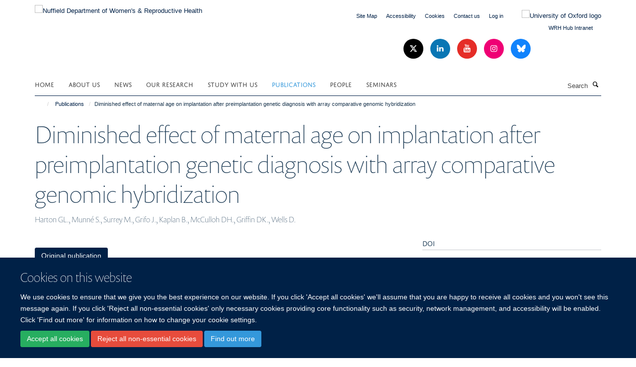

--- FILE ---
content_type: text/html;charset=utf-8
request_url: https://www.wrh.ox.ac.uk/publications/430435
body_size: 8142
content:
<!doctype html>
<html xmlns="http://www.w3.org/1999/xhtml" lang="en" xml:lang="en">

    <head><base href="https://www.wrh.ox.ac.uk/publications/430435/" />
        <meta charset="utf-8" />
        <meta name="viewport" content="width=device-width, initial-scale=1.0" />
        <meta name="apple-mobile-web-app-capable" content="yes" />
        <meta name="apple-mobile-web-app-title" content="Haiku" />
        
        <meta http-equiv="Content-Type" content="text/html; charset=utf-8" /><meta name="citation_title" content="Diminished effect of maternal age on implantation after preimplantation genetic diagnosis with array comparative genomic hybridization" /><meta name="citation_author" content="Harton GL." /><meta name="citation_author" content="Munné S." /><meta name="citation_author" content="Surrey M." /><meta name="citation_author" content="Grifo J." /><meta name="citation_author" content="Kaplan B." /><meta name="citation_author" content="McCulloh DH." /><meta name="citation_author" content="Griffin DK." /><meta name="citation_author" content="Wells D." /><meta name="citation_publication_date" content="2013/12/??" /><meta name="citation_journal_title" content="Fertility and Sterility" /><meta name="citation_volume" content="100" /><meta name="citation_firstpage" content="1695" /><meta name="citation_lastpage" content="1703" /><meta name="og:title" content="Diminished effect of maternal age on implantation after preimplantation genetic diagnosis with array comparative genomic hybridization" /><meta name="og:url" content="https://www.wrh.ox.ac.uk/publications/430435" /><meta name="twitter:card" content="summary" /><meta name="twitter:title" content="Diminished effect of maternal age on implantation after preimplantation genetic diagnosis with array comparative genomic hybridization" /><meta name="generator" content="Plone - http://plone.org" /><meta itemprop="url" content="https://www.wrh.ox.ac.uk/publications/430435" /><title>Diminished effect of maternal age on implantation after preimplantation genetic diagnosis with array comparative genomic hybridization — Nuffield Department of Women's &amp; Reproductive Health</title>
        
        
        
        
        
    <link rel="stylesheet" type="text/css" media="screen" href="https://www.wrh.ox.ac.uk/portal_css/Turnkey%20Theme/resourcecollective.cookielawcookielaw-cachekey-00eaf5ac45551caa3d8320d79df5bb4c.css" /><link rel="stylesheet" type="text/css" href="https://www.wrh.ox.ac.uk/portal_css/Turnkey%20Theme/themebootstrapcssselect2-cachekey-b9c195ecbb5555fea56efba9efa78819.css" /><link rel="stylesheet" type="text/css" href="https://www.wrh.ox.ac.uk/portal_css/Turnkey%20Theme/themebootstrapcssmagnific.popup-cachekey-b9b7e9127bfa5a65f4e19c3c83a82315.css" /><link rel="stylesheet" type="text/css" media="screen" href="https://www.wrh.ox.ac.uk/portal_css/Turnkey%20Theme/resourcecollective.covercsscover-cachekey-c0e50fac5d4145bcc882f2a01db8db6f.css" /><link rel="stylesheet" type="text/css" media="screen" href="https://www.wrh.ox.ac.uk/portal_css/Turnkey%20Theme/resourcehaiku.coveroverlays-cachekey-63a26fcb69f50b1d3bc9f50158f73cda.css" /><link rel="stylesheet" type="text/css" href="https://www.wrh.ox.ac.uk/portal_css/Turnkey%20Theme/resourcehaiku.coverhaiku.chooser-cachekey-58dff02f7648bb51f1672e9d3cbc1192.css" /><link rel="stylesheet" type="text/css" href="https://www.wrh.ox.ac.uk/portal_css/Turnkey%20Theme/resourcehaiku.widgets.imagehaiku.image.widget-cachekey-8a8639e1bf09bf798d9b82927d4e7ab2.css" /><link rel="stylesheet" type="text/css" media="screen" href="https://www.wrh.ox.ac.uk/++resource++haiku.core.vendor/prism.min.css" /><link rel="canonical" href="https://www.wrh.ox.ac.uk/publications/430435" /><link rel="search" href="https://www.wrh.ox.ac.uk/@@search" title="Search this site" /><link rel="shortcut icon" type="image/x-icon" href="https://www.wrh.ox.ac.uk/favicon.ico?v=c5b657ca-c6b7-11f0-9d97-55fcb4eab598" /><link rel="apple-touch-icon" href="https://www.wrh.ox.ac.uk/apple-touch-icon.png?v=c5b657cb-c6b7-11f0-9d97-55fcb4eab598" /><script type="text/javascript" src="https://www.wrh.ox.ac.uk/portal_javascripts/Turnkey%20Theme/resourcecollective.cookielawcookielaw_disabler-cachekey-502522799a6889edb8c084d2f6310699.js"></script><script type="text/javascript" src="https://www.wrh.ox.ac.uk/portal_javascripts/Turnkey%20Theme/themebootstrapjsvendorrespond-cachekey-80a6188b50615a59e011221a10957e66.js"></script><script type="text/javascript" src="https://www.wrh.ox.ac.uk/portal_javascripts/Turnkey%20Theme/resourceplone.app.jquery-cachekey-071c8b8960e34590e42cb1d18ac83edc.js"></script><script type="text/javascript" src="https://www.wrh.ox.ac.uk/portal_javascripts/Turnkey%20Theme/++theme++bootstrap/js/vendor/bootstrap.js"></script><script type="text/javascript" src="https://www.wrh.ox.ac.uk/portal_javascripts/Turnkey%20Theme/themebootstrapjspluginsvendorjquery.trunk8-cachekey-a8939d35926b3dd09a5545b5adc0eb4e.js"></script><script type="text/javascript" src="https://www.wrh.ox.ac.uk/portal_javascripts/Turnkey%20Theme/plone_javascript_variables-cachekey-4deaa3f94183586f452c18d5f7e6e018.js"></script><script type="text/javascript" src="https://www.wrh.ox.ac.uk/portal_javascripts/Turnkey%20Theme/resourceplone.app.jquerytools-cachekey-b6767d601a19f08381fd9c0a5bf8dca0.js"></script><script type="text/javascript" src="https://www.wrh.ox.ac.uk/portal_javascripts/Turnkey%20Theme/mark_special_links-cachekey-c8bb6db61621e11b3873d33804b3a5ee.js"></script><script type="text/javascript" src="https://www.wrh.ox.ac.uk/portal_javascripts/Turnkey%20Theme/resourceplone.app.discussion.javascriptscomments-cachekey-1c57c87ed90d8608866902eb56a316f7.js"></script><script type="text/javascript" src="https://www.wrh.ox.ac.uk/portal_javascripts/Turnkey%20Theme/themebootstrapjspluginsvendorselect2-cachekey-e3076d9deefc50ee8c0a98867be53edc.js"></script><script type="text/javascript" src="https://www.wrh.ox.ac.uk/portal_javascripts/Turnkey%20Theme/++theme++bootstrap/js/plugins/vendor/jquery.html5-placeholder-shim.js"></script><script type="text/javascript" src="https://www.wrh.ox.ac.uk/portal_javascripts/Turnkey%20Theme/++theme++bootstrap/js/vendor/hammer.js"></script><script type="text/javascript" src="https://www.wrh.ox.ac.uk/portal_javascripts/Turnkey%20Theme/themebootstrapjspluginshaikujquery.navigation-portlets-cachekey-e67506ffa6b9fcc9b728ab16e2b3e855.js"></script><script type="text/javascript" src="https://www.wrh.ox.ac.uk/portal_javascripts/Turnkey%20Theme/themebootstrapjspluginsvendormasonry-cachekey-3e35e8e93defa033dd68983752a6ec9a.js"></script><script type="text/javascript" src="https://www.wrh.ox.ac.uk/portal_javascripts/Turnkey%20Theme/themebootstrapjspluginsvendorimagesloaded-cachekey-26af9626fa2606be78e5284990ae70c2.js"></script><script type="text/javascript" src="https://www.wrh.ox.ac.uk/portal_javascripts/Turnkey%20Theme/++theme++bootstrap/js/plugins/vendor/jquery.lazysizes.js"></script><script type="text/javascript" src="https://www.wrh.ox.ac.uk/portal_javascripts/Turnkey%20Theme/++theme++bootstrap/js/plugins/vendor/jquery.magnific.popup.js"></script><script type="text/javascript" src="https://www.wrh.ox.ac.uk/portal_javascripts/Turnkey%20Theme/themebootstrapjspluginsvendorjquery.toc-cachekey-50a33af2ecdfd6fc267e359ca690363d.js"></script><script type="text/javascript" src="https://www.wrh.ox.ac.uk/portal_javascripts/Turnkey%20Theme/++theme++bootstrap/js/turnkey-various.js"></script><script type="text/javascript" src="https://www.wrh.ox.ac.uk/portal_javascripts/Turnkey%20Theme/resourcehaiku.profiles.jshaiku.profiles-cachekey-f1c531bd0c4d1f828c017cea625e41f0.js"></script><script type="text/javascript" src="https://www.wrh.ox.ac.uk/portal_javascripts/Turnkey%20Theme/resourcehaiku.widgets.imagehaiku.image.widget-cachekey-34f2be1c57d9b9a87b17dc25c7aab403.js"></script><script type="text/javascript" src="https://www.wrh.ox.ac.uk/portal_javascripts/Turnkey%20Theme/resourcecollective.cookielawcookielaw_banner-cachekey-3f1d6f94d6f7bd2cfc049bfbd8856d4f.js"></script><script type="text/javascript">
        jQuery(function($){
            if (typeof($.datepicker) != "undefined"){
              $.datepicker.setDefaults(
                jQuery.extend($.datepicker.regional[''],
                {dateFormat: 'mm/dd/yy'}));
            }
        });
        </script><script>
  (function(i,s,o,g,r,a,m){i['GoogleAnalyticsObject']=r;i[r]=i[r]||function(){
  (i[r].q=i[r].q||[]).push(arguments)},i[r].l=1*new Date();a=s.createElement(o),
  m=s.getElementsByTagName(o)[0];a.async=1;a.src=g;m.parentNode.insertBefore(a,m)
  })(window,document,'script','https://www.google-analytics.com/analytics.js','ga');

  ga('create', 'UA-62857590-1', 'auto');
  ga('send', 'pageview');

</script><script async="" src="https://www.googletagmanager.com/gtag/js?id=G-ML9KG6PXFY"></script><script>
window.dataLayer = window.dataLayer || [];
function gtag(){dataLayer.push(arguments);}
gtag('js', new Date());
gtag('config', 'G-ML9KG6PXFY');
</script><script type="text/javascript" src="https://d1bxh8uas1mnw7.cloudfront.net/assets/embed.js"></script>
    <link href="https://www.wrh.ox.ac.uk/++theme++sublime-oxy-blue/screen.css" rel="stylesheet" />
  
    <link href="https://www.wrh.ox.ac.uk/++theme++sublime-oxy-blue/style.css" rel="stylesheet" />
  <style class="extra-css" id="empty-extra-css"></style></head>

    <body class="template-view portaltype-publication site-Plone section-publications subsection-430435 userrole-anonymous no-toolbar mount-obs_gyn" dir="ltr"><div id="cookienotification">

    <div class="container">
    
        <div class="row">
        
            <div class="col-md-12">
                <h2>
                    Cookies on this website
                </h2>
                
            </div>
        
            <div class="col-md-12">
                <p>
                    We use cookies to ensure that we give you the best experience on our website. If you click 'Accept all cookies' we'll assume that you are happy to receive all cookies and you won't see this message again. If you click 'Reject all non-essential cookies' only necessary cookies providing core functionality such as security, network management, and accessibility will be enabled. Click 'Find out more' for information on how to change your cookie settings.
                </p>
                
            </div>
    
            <div class="col-md-12">
                <a class="btn btn-success cookie-continue" href="https://www.wrh.ox.ac.uk/@@enable-cookies?&amp;came_from=https://www.wrh.ox.ac.uk/publications/430435">Accept all cookies</a>
                <a class="btn btn-danger cookie-disable" href="https://www.wrh.ox.ac.uk/@@disable-cookies?came_from=https://www.wrh.ox.ac.uk/publications/430435">Reject all non-essential cookies</a>
                <a class="btn btn-info cookie-more" href="https://www.wrh.ox.ac.uk/about/cookies">Find out more</a>
            </div> 
            
        </div>
    
    </div>
     
</div><div id="site-wrapper" class="container-fluid">

            <div class="modal fade" id="modal" tabindex="-1" role="dialog" aria-hidden="true"></div>

            

            

            <div id="site-header" class="container">

                <div id="site-status"></div>

                

                <header class="row">
                    <div class="col-xs-10 col-sm-6">
                        <a id="primary-logo" title="Nuffield Department of Women's &amp; Reproductive Health" href="https://www.wrh.ox.ac.uk"><img src="https://www.wrh.ox.ac.uk/images/news/wrh-logo" alt="Nuffield Department of Women's &amp; Reproductive Health" /></a>
                    </div>
                    <div class="col-sm-6 hidden-xs">
                        <div class="heading-spaced">
                            <div id="site__secondary-logo">
                                
        <a href="https://www.ox.ac.uk/" title="University of Oxford logo" target="_blank" rel="noopener"><img src="https://www.wrh.ox.ac.uk/images/site-logos/oxford-logo" alt="University of Oxford logo" class="img-responsive logo-secondary" /></a>
    
                            </div>
                            <div id="site-actions">

        <ul class="list-unstyled list-inline text-right">
    
            
    
            
                
                    <li id="siteaction-sitemap">
                        <a href="https://www.wrh.ox.ac.uk/sitemap" title="" accesskey="3">Site Map</a>
                    </li>
                
            
            
                
                    <li id="siteaction-accessibility">
                        <a href="https://www.wrh.ox.ac.uk/accessibility" title="" accesskey="0">Accessibility</a>
                    </li>
                
            
            
                
                    <li id="siteaction-cookie-policy">
                        <a href="https://www.wrh.ox.ac.uk/about/cookies" title="" accesskey="">Cookies</a>
                    </li>
                
            
            
                
                    <li id="siteaction-contact-us">
                        <a href="https://www.wrh.ox.ac.uk/about/contact-us" title="" accesskey="">Contact us</a>
                    </li>
                
            
            
                
                    <li id="siteaction-login">
                        <a href="https://www.wrh.ox.ac.uk/Shibboleth.sso/Login?target=https://www.wrh.ox.ac.uk/shibboleth_loggedin?came_from=https://www.wrh.ox.ac.uk/publications/430435" title="" accesskey="">Log in</a>
                    </li>
                
            
            
                
                    <li id="siteaction-intranet">
                        <a href="https://unioxfordnexus.sharepoint.com/sites/NDWR-NDWRHIntranet" title="" accesskey="" target="_blank">WRH Hub Intranet</a>
                    </li>
                
            
    
        </ul>
    </div><div class="social-following item-actions brand-icons">
        
            
        
        <a href="http://www.twitter.com/Ox_wrh" title="Follow us on X">
            <i class="glyphicon-twitter" aria-label="X"></i>
        </a>
    
    
        
        
            
        
        <a href="http://www.linkedin.com/company/nuffield-dept-of-womens-and-reproductive-health-university-of-oxford" title="Follow us on Linkedin">
            <i class="glyphicon-linkedin" aria-label="Linkedin"></i>
        </a>
    
    
        
        
            
        
        <a href="https://www.youtube.com/channel/UCPx5iobQzRQbqcfQl9foEgg/featured" title="Follow us on Youtube">
            <i class="glyphicon-youtube" aria-label="Youtube"></i>
        </a>
    
    
        
        
            
        
        <a href="https://www.instagram.com/ox_wrh/" title="Follow us on Instagram">
            <i class="glyphicon-instagram" aria-label="Instagram"></i>
        </a>
    
    
        
        
            
        
        <a href="https://bsky.app/profile/oxfordwomenshealth.bsky.social" title="Follow us on Bluesky">
            <i class="glyphicon-bluesky" aria-label="Bluesky"></i>
        </a>
    
    
        
    </div>
                        </div>
                    </div>
                    <div class="col-xs-2 visible-xs">
                        <a href="#mmenu" role="button" class="btn btn-default" aria-label="Toggle menu">
                            <i class="glyphicon glyphicon-menu"></i>
                        </a>
                    </div>
                </header>

                <nav role="navigation">
                    <div class="row">
                        <div class="col-sm-10">
                            <div id="site-bar" class="collapse navbar-collapse">

	    <ul class="nav navbar-nav">

            

	            <li class="dropdown" id="portaltab-index_html">
	                <a href="https://www.wrh.ox.ac.uk" title="" data-toggle="">Home</a>
                    
	            </li>

            
            

	            <li class="dropdown" id="portaltab-about">
	                <a href="https://www.wrh.ox.ac.uk/about" title="" data-toggle="" data-hover="dropdown">About us</a>
                    <ul class="dropdown-menu" role="menu">
                        
                            <li>
                                <a href="https://www.wrh.ox.ac.uk/about/overview" title="">About us</a>
                            </li>
                        
                        
                            <li>
                                <a href="https://www.wrh.ox.ac.uk/about/85-years-anniversary" title="">A Timeline of Women's Health</a>
                            </li>
                        
                        
                            <li>
                                <a href="https://www.wrh.ox.ac.uk/about/Job_Vacancies" title="">Job Vacancies at NDWRH - work with us</a>
                            </li>
                        
                        
                            <li>
                                <a href="https://www.wrh.ox.ac.uk/about/athena-swan" title="">Athena SWAN</a>
                            </li>
                        
                        
                            <li>
                                <a href="https://www.wrh.ox.ac.uk/about/contact-us" title="">Contact us</a>
                            </li>
                        
                    </ul>
	            </li>

            
            

	            <li class="dropdown" id="portaltab-news">
	                <a href="https://www.wrh.ox.ac.uk/news" title="" data-toggle="">News</a>
                    
	            </li>

            
            

	            <li class="dropdown" id="portaltab-research">
	                <a href="https://www.wrh.ox.ac.uk/research" title="" data-toggle="" data-hover="dropdown">Our Research</a>
                    <ul class="dropdown-menu" role="menu">
                        
                            <li>
                                <a href="https://www.wrh.ox.ac.uk/research/cancer" title="">Cancer</a>
                            </li>
                        
                        
                            <li>
                                <a href="https://www.wrh.ox.ac.uk/research/data-science" title="">Data Science</a>
                            </li>
                        
                        
                            <li>
                                <a href="https://www.wrh.ox.ac.uk/research/global-health" title="">Global Health</a>
                            </li>
                        
                        
                            <li>
                                <a href="https://www.wrh.ox.ac.uk/research/maternal-and-fetal-health" title="">Maternal &amp; Fetal Health</a>
                            </li>
                        
                        
                            <li>
                                <a href="https://www.wrh.ox.ac.uk/research/reproductive-medicine-genetics" title="">Reproductive Medicine &amp; Genetics</a>
                            </li>
                        
                        
                            <li>
                                <a href="https://www.wrh.ox.ac.uk/research/Clinical-Research-Studies" title="">Clinical Research Studies</a>
                            </li>
                        
                    </ul>
	            </li>

            
            

	            <li class="dropdown" id="portaltab-study">
	                <a href="https://www.wrh.ox.ac.uk/study" title="" data-toggle="" data-hover="dropdown">Study with us</a>
                    <ul class="dropdown-menu" role="menu">
                        
                            <li>
                                <a href="https://www.wrh.ox.ac.uk/study/research-degrees" title="">Research Degrees</a>
                            </li>
                        
                        
                            <li>
                                <a href="https://www.wrh.ox.ac.uk/study/undergraduate-teaching" title="">Undergraduate Teaching</a>
                            </li>
                        
                        
                            <li>
                                <a href="https://www.wrh.ox.ac.uk/study/msc-in-clinical-embryology" title="">MSc in Clinical Embryology</a>
                            </li>
                        
                        
                            <li>
                                <a href="https://www.wrh.ox.ac.uk/study/MSc-in-Global-Womens-Health" title="">MSc in Global Womens Health</a>
                            </li>
                        
                        
                            <li>
                                <a href="https://www.wrh.ox.ac.uk/study/MSc-in-Reproductive-Genetics" title="">MSc in Reproductive Genetics</a>
                            </li>
                        
                    </ul>
	            </li>

            
            

	            <li class="dropdown active" id="portaltab-publications">
	                <a href="https://www.wrh.ox.ac.uk/publications" title="" data-toggle="">Publications</a>
                    
	            </li>

            
            

	            <li class="dropdown" id="portaltab-team">
	                <a href="https://www.wrh.ox.ac.uk/team" title="" data-toggle="">People</a>
                    
	            </li>

            
            

	            <li class="dropdown" id="portaltab-Seminars">
	                <a href="https://www.wrh.ox.ac.uk/Seminars" title="" data-toggle="">Seminars</a>
                    
	            </li>

            

            

	    </ul>

    </div>
                        </div>
                        <div class="col-sm-2">
                            <form action="https://www.wrh.ox.ac.uk/@@search" id="site-search" class="form-inline" role="form">
                                <div class="input-group">
                                    <label class="sr-only" for="SearchableText">Search</label>
                                    <input type="text" class="form-control" name="SearchableText" id="SearchableText" placeholder="Search" />
                                    <span class="input-group-btn">
                                        <button class="btn" type="submit" aria-label="Search"><i class="glyphicon-search"></i></button>
                                    </span>
                                </div>
                            </form>
                        </div>
                    </div>
                </nav>

                <div class="container">
                    <div class="row">
                        <div class="col-md-12">
                            <ol class="breadcrumb" id="site-breadcrumbs"><li><a title="Home" href="https://www.wrh.ox.ac.uk"><span class="glyphicon glyphicon-home"></span></a></li><li><a href="https://www.wrh.ox.ac.uk/publications">Publications</a></li><li class="active">Diminished effect of maternal age on implantation after preimplantation genetic diagnosis with array comparative genomic hybridization</li></ol>
                        </div>
                    </div>
                </div>

            </div>

            <div id="content" class="container ">

                            

                            

            

        <div itemscope="" itemtype="http://schema.org/Thing">

            <meta itemprop="url" content="https://www.wrh.ox.ac.uk/publications/430435" />

            
                <div id="above-page-header">
    

</div>
            

            
                
                
                    
                        <div class="page-header">
                            <div class="row">
                                    
                                <div class="col-xs-12 col-sm-12">
                                    
                                    
                                        <h1>
                                            <span itemprop="name">Diminished effect of maternal age on implantation after preimplantation genetic diagnosis with array comparative genomic hybridization</span>
                                            <small>
                                                
                                            </small>
                                        </h1>
                                    
                                    
                                    
                    <div id="below-page-title">
</div>
                    <h5 style="margin:10px 0">Harton GL., Munné S., Surrey M., Grifo J., Kaplan B., McCulloh DH., Griffin DK., Wells D.</h5>
                
                                    
                                </div>
                                    
                                
                                            
                            </div>
                        </div>
                    
                    
                    
                    
                 
            

            
                <div id="below-page-header"></div>
            

            
                <div id="above-page-content"></div>
            

            
                <div class="row">
        
                    <div id="site-content" class="col-sm-8">

                        

                            
                                
                            

                            
                                
                            

                            
                                
                                    
                                
                            
            
                            <div class="row">
                                <div id="site-content-body" class="col-sm-12">
            
                                    
                
                    
                        <div class="row">
                            <div class="col-sm-12">
                                <div class="altmetric-embed" data-badge-popover="left" data-badge-type="donut" data-doi="10.1016/j.fertnstert.2013.07.2002" data-hide-no-mentions="true" data-link-target="_blank"></div>
                            </div>
                            <script type="text/javascript">
                                _altmetric_embed_init();
                            </script>
                        </div>
                    
                    
                    
                
                                    
                                </div>
            
                                
            
                            </div>
            
                            
                    <p>
                        
                        <a role="button" title="Original publication" class="btn btn-default" target="_blank" rel="noopener" href="http://doi.org/10.1016/j.fertnstert.2013.07.2002">Original publication</a>
                        
                    </p>

                    
                
                        
        
                    </div>
        
                    <div class="site-sidebar col-sm-4">
        
                        <div id="aside-page-content"></div>
              
                        

                    
                        <h5 class="publication-lead">DOI</h5>
                        <p>
                            <a href="http://doi.org/10.1016/j.fertnstert.2013.07.2002" target="_blank" rel="noopener">10.1016/j.fertnstert.2013.07.2002</a>
                        </p>
                    

                    
                        <h5 class="publication-lead">Type</h5>
                        <p>Journal article</p>
                    

                    
                        <h5 class="publication-lead">Journal</h5>
                        <p>Fertility and Sterility</p>
                    

                    

                    

                    
                        <h5 class="publication-lead">Publisher</h5>
                        <p>Elsevier BV</p>
                    

                    
                        <h5 class="publication-lead">Publication Date</h5>
                        <p>12/2013</p>
                    

                    
                        <h5 class="publication-lead">Volume</h5>
                        <p>100</p>
                    

                    
                        <h5 class="publication-lead">Pages</h5>
                        <p>
                            1695
                            -
                            1703
                        </p>
                    

                    

                    

                    

                
        
                    </div>
        
                </div>
            

            
                <div id="below-page-content"></div>
            
            
        </div>

    

        
                        </div>

            <footer id="site-footer" class="container" itemscope="" itemtype="http://schema.org/WPFooter">
        <hr />
        





    <div class="row" style="margin-bottom:20px">

        <div class="col-md-4">
            
                <a id="footer-logo" target="_blank" rel="noopener" href="http://www.medsci.ox.ac.uk" title="MSD">
                    <img src="https://www.wrh.ox.ac.uk/images/medical-science-division-university-of-oxford-logo" alt="" class="img-responsive logo-footer" />
                </a>
            
        </div>

        <div class="col-md-8">
            
                <div id="site-copyright">
                    ©
                    2025
                    Nuffield Dept.of Women's &amp; Reproductive Health, University of Oxford,​ Level 3, Women's Centre, John Radcliffe Hospital, Oxford, OX3 9DU​.
                </div>
            
            
                <ul id="footer-nav" class="list-inline">
                    
                        <li>
                            <a href="https://compliance.admin.ox.ac.uk/submit-foi" rel="noopener">Freedom of Information</a>
                        </li>
                    
                    
                        <li>
                            <a href="/about/data-privacy-notice" rel="noopener">Data Privacy Policy</a>
                        </li>
                    
                    
                        <li>
                            <a href="https://www.wrh.ox.ac.uk/about/cookies" rel="noopener">Cookies</a>
                        </li>
                    
                    
                        <li>
                            <a href="http://www.ox.ac.uk/copyright" target="_blank" rel="noopener">Copyright Statement</a>
                        </li>
                    
                    
                        <li>
                            <a href="http://www.wrh.ox.ac.uk/accessibility" target="_blank" rel="noopener">Accessibility Statement</a>
                        </li>
                    
                    
                        <li>
                            <a href="https://unioxfordnexus.sharepoint.com/sites/NDWR-NDWRHIntranet" target="_blank" rel="noopener">WRH Hub Intranet</a>
                        </li>
                    
                </ul>
            
        </div>
    </div>





    <div id="site-actions-footer" class="visible-xs-block" style="margin:20px 0">

        <ul class="list-unstyled list-inline text-center">

            
                
                    <li id="siteaction-sitemap">
                        <a href="https://www.wrh.ox.ac.uk/sitemap" title="Site Map" accesskey="3">Site Map</a>
                    </li>
                
            
            
                
                    <li id="siteaction-accessibility">
                        <a href="https://www.wrh.ox.ac.uk/accessibility" title="Accessibility" accesskey="0">Accessibility</a>
                    </li>
                
            
            
                
                    <li id="siteaction-cookie-policy">
                        <a href="https://www.wrh.ox.ac.uk/about/cookies" title="Cookies" accesskey="">Cookies</a>
                    </li>
                
            
            
                
                    <li id="siteaction-contact-us">
                        <a href="https://www.wrh.ox.ac.uk/about/contact-us" title="Contact us" accesskey="">Contact us</a>
                    </li>
                
            
            
                
                    <li id="siteaction-login">
                        <a href="https://www.wrh.ox.ac.uk/Shibboleth.sso/Login?target=https://www.wrh.ox.ac.uk/shibboleth_loggedin?came_from=https://www.wrh.ox.ac.uk/publications/430435" title="Log in" accesskey="">Log in</a>
                    </li>
                
            
            
                
                    <li id="siteaction-intranet">
                        <a href="https://unioxfordnexus.sharepoint.com/sites/NDWR-NDWRHIntranet" title="WRH Hub Intranet" accesskey="" target="_blank">WRH Hub Intranet</a>
                    </li>
                
            

        </ul>
    </div>





    <div id="site-footer-logos" class="row" style="margin-bottom:20px">
        <div class="col-sm-12">
            <ul class="list-inline list-unstyled footer-logos">
                <li>
                    <a href="https://www.wrh.ox.ac.uk/about/athena-swan" title="" target="_blank" rel="noopener">
                        <img src="https://www.wrh.ox.ac.uk/images/footer-logos/athena-swan-1/@@images/image/w760" class="img-responsive" />
                    </a>
                </li>
                <li>
                    <a href="http://www.admin.ox.ac.uk/personnel/staffinfo/resstaff/hrexcellence/" title="" target="_blank" rel="noopener">
                        <img src="https://www.wrh.ox.ac.uk/images/footer-logos/hr-excellence-in-research/@@images/image/w760" alt="HR Excellence in Research" class="img-responsive" />
                    </a>
                </li>
                <li>
                    <a href="https://www.admin.ox.ac.uk/eop/sexualorientation/stonewallchampion/" title="" target="_blank" rel="noopener">
                        <img src="https://www.wrh.ox.ac.uk/images/footer-logos/stonewall/@@images/image/w760" alt="" class="img-responsive" />
                    </a>
                </li>
            </ul>
        </div>
    </div>





    <div id="powered-by-haiku" class="row">
        <div class="col-xs-12 text-center">
            <a href="http://fry-it.com/haiku" target="_blank" rel="noopener"><img src="https://www.wrh.ox.ac.uk/++theme++bootstrap/images/powered-by-haiku.jpg" alt="powered by Haiku" /></a>
        </div>
    </div>





    </footer>

        </div><div id="haiku-mmenu">

            <nav id="mmenu" data-counters="true" data-searchfield="true" data-title="Menu" data-search="true">
                <ul>
                    <li>


    <a href="https://www.wrh.ox.ac.uk" title="">
        <span>Home</span>
    </a>

</li>
<li>


    <a href="https://www.wrh.ox.ac.uk/about" title="The Nuffield Department of Women's and Reproductive Health (NDWRH) encompasses multi-disciplinary research across the full spectrum of women’s health.">
        <span>About us</span>
    </a>

<ul>
<li>


    <a href="https://www.wrh.ox.ac.uk/about/overview" title="Nuffield Department of Women's &amp; Reproductive Health sits within the Medical Sciences Division of the University of Oxford. The department encompasses multi-disciplinary research across four overarching themes; Cancer, Global Health, Maternal &amp; Fetal Health and Reproductive Medicine &amp; Genetics">
        <span>About us</span>
    </a>

</li>
<li>


    <a href="https://www.wrh.ox.ac.uk/about/85-years-anniversary" title="Nuffield Department of Women's &amp; Reproductive Health sits within the Medical Sciences Division of the University of Oxford. The department encompasses multi-disciplinary research across four overarching themes; Cancer, Global Health, Maternal &amp; Fetal Health and Reproductive Medicine &amp; Genetics">
        <span>A Timeline of Women's Health</span>
    </a>

</li>
<li>


    <a href="https://www.wrh.ox.ac.uk/about/Job_Vacancies" title="Nuffield Department of Women's &amp; Reproductive Health sits within the Medical Sciences Division of the University of Oxford. The department encompasses multi-disciplinary research across four overarching themes; Cancer, Global Health, Maternal &amp; Fetal Health and Reproductive Medicine &amp; Genetics">
        <span>Job Vacancies at NDWRH - work with us</span>
    </a>

</li>
<li>


    <a href="https://www.wrh.ox.ac.uk/about/athena-swan" title="Nuffield Department of Women's &amp; Reproductive Health sits within the Medical Sciences Division of the University of Oxford. The department encompasses multi-disciplinary research across four overarching themes; Cancer, Global Health, Maternal &amp; Fetal Health and Reproductive Medicine &amp; Genetics">
        <span>Athena SWAN</span>
    </a>

</li>
<li>


    <a href="https://www.wrh.ox.ac.uk/about/contact-us" title="Nuffield Department of Women's &amp; Reproductive Health sits within the Medical Sciences Division of the University of Oxford. The department encompasses multi-disciplinary research across four overarching themes; Cancer, Global Health, Maternal &amp; Fetal Health and Reproductive Medicine &amp; Genetics">
        <span>Contact us</span>
    </a>

</li>

</ul>
</li>
<li>


    <a href="https://www.wrh.ox.ac.uk/news" title="">
        <span>News</span>
    </a>

</li>
<li>


    <a href="https://www.wrh.ox.ac.uk/research" title="WRH comprises over 30 cutting-edge research groups spanning five core themes, each led by world-renowned experts in their respective fields. Many of these groups collaborate with other departments at the University of Oxford, as well as with universities and business partners globally.">
        <span>Our Research</span>
    </a>

<ul>
<li>


    <a href="https://www.wrh.ox.ac.uk/research/cancer" title="Nuffield Department of Women's &amp; Reproductive Health sits within the Medical Sciences Division of the University of Oxford. The department encompasses multi-disciplinary research across four overarching themes; Cancer, Global Health, Maternal &amp; Fetal Health and Reproductive Medicine &amp; Genetics">
        <span>Cancer</span>
    </a>

</li>
<li>


    <a href="https://www.wrh.ox.ac.uk/research/data-science" title="Nuffield Department of Women's &amp; Reproductive Health sits within the Medical Sciences Division of the University of Oxford. The department encompasses multi-disciplinary research across four overarching themes; Cancer, Global Health, Maternal &amp; Fetal Health and Reproductive Medicine &amp; Genetics">
        <span>Data Science</span>
    </a>

</li>
<li>


    <a href="https://www.wrh.ox.ac.uk/research/global-health" title="Nuffield Department of Women's &amp; Reproductive Health sits within the Medical Sciences Division of the University of Oxford. The department encompasses multi-disciplinary research across four overarching themes; Cancer, Global Health, Maternal &amp; Fetal Health and Reproductive Medicine &amp; Genetics">
        <span>Global Health</span>
    </a>

</li>
<li>


    <a href="https://www.wrh.ox.ac.uk/research/maternal-and-fetal-health" title="Nuffield Department of Women's &amp; Reproductive Health sits within the Medical Sciences Division of the University of Oxford. The department encompasses multi-disciplinary research across four overarching themes; Cancer, Global Health, Maternal &amp; Fetal Health and Reproductive Medicine &amp; Genetics">
        <span>Maternal &amp; Fetal Health</span>
    </a>

</li>
<li>


    <a href="https://www.wrh.ox.ac.uk/research/reproductive-medicine-genetics" title="Nuffield Department of Women's &amp; Reproductive Health sits within the Medical Sciences Division of the University of Oxford. The department encompasses multi-disciplinary research across four overarching themes; Cancer, Global Health, Maternal &amp; Fetal Health and Reproductive Medicine &amp; Genetics">
        <span>Reproductive Medicine &amp; Genetics</span>
    </a>

</li>
<li>


    <a href="https://www.wrh.ox.ac.uk/research/Clinical-Research-Studies" title="Nuffield Department of Women's &amp; Reproductive Health sits within the Medical Sciences Division of the University of Oxford. The department encompasses multi-disciplinary research across four overarching themes; Cancer, Global Health, Maternal &amp; Fetal Health and Reproductive Medicine &amp; Genetics">
        <span>Clinical Research Studies</span>
    </a>

</li>

</ul>
</li>
<li>


    <a href="https://www.wrh.ox.ac.uk/study" title="We run three world class Postgraduate study programmes: MSc in Clinical Embryology (1 year residential programme) MSc by Research (2 years research degree) and DPhil (3-4 years research degree). We also teach the fundamentals of Obstetrics &amp; Gynaecology to clinical undergraduate students as part of their medical degree.">
        <span>Study with us</span>
    </a>

<ul>
<li>


    <a href="https://www.wrh.ox.ac.uk/study/research-degrees" title="Nuffield Department of Women's &amp; Reproductive Health sits within the Medical Sciences Division of the University of Oxford. The department encompasses multi-disciplinary research across four overarching themes; Cancer, Global Health, Maternal &amp; Fetal Health and Reproductive Medicine &amp; Genetics">
        <span>Research Degrees</span>
    </a>

</li>
<li>


    <a href="https://www.wrh.ox.ac.uk/study/undergraduate-teaching" title="Nuffield Department of Women's &amp; Reproductive Health sits within the Medical Sciences Division of the University of Oxford. The department encompasses multi-disciplinary research across four overarching themes; Cancer, Global Health, Maternal &amp; Fetal Health and Reproductive Medicine &amp; Genetics">
        <span>Undergraduate Teaching</span>
    </a>

</li>
<li>


    <a href="https://www.wrh.ox.ac.uk/study/msc-in-clinical-embryology" title="Nuffield Department of Women's &amp; Reproductive Health sits within the Medical Sciences Division of the University of Oxford. The department encompasses multi-disciplinary research across four overarching themes; Cancer, Global Health, Maternal &amp; Fetal Health and Reproductive Medicine &amp; Genetics">
        <span>MSc in Clinical Embryology</span>
    </a>

</li>
<li>


    <a href="https://www.wrh.ox.ac.uk/study/MSc-in-Global-Womens-Health" title="Nuffield Department of Women's &amp; Reproductive Health sits within the Medical Sciences Division of the University of Oxford. The department encompasses multi-disciplinary research across four overarching themes; Cancer, Global Health, Maternal &amp; Fetal Health and Reproductive Medicine &amp; Genetics">
        <span>MSc in Global Womens Health</span>
    </a>

</li>
<li>


    <a href="https://www.wrh.ox.ac.uk/study/MSc-in-Reproductive-Genetics" title="Nuffield Department of Women's &amp; Reproductive Health sits within the Medical Sciences Division of the University of Oxford. The department encompasses multi-disciplinary research across four overarching themes; Cancer, Global Health, Maternal &amp; Fetal Health and Reproductive Medicine &amp; Genetics">
        <span>MSc in Reproductive Genetics</span>
    </a>

</li>

</ul>
</li>
<li>


    <a href="https://www.wrh.ox.ac.uk/publications" title="">
        <span>Publications</span>
    </a>

</li>
<li>


    <a href="https://www.wrh.ox.ac.uk/team" title="">
        <span>People</span>
    </a>

</li>
<li>


    <a href="https://www.wrh.ox.ac.uk/Seminars" title="During term time there are weekly Departmental Seminars at 1pm Tuesdays in the AALT (and online for those that cannot be there in person). At these Departmental Seminars we will have internal and external speakers covering a range of topics of interests to people in the department (particularly related to our research themes). Pizza lunch is provided for those attending in person. Attendance, particularly in person, is encouraged. Departmental Seminars provide an update on research, methods and/or skills and are a valuable part of NDWRH, both for networking and scientific interest.">
        <span>Seminars</span>
    </a>

</li>

                </ul>
            </nav>

            <script type="text/javascript">
                $(document).ready(function() {
                    var menu = $("#mmenu");
                    menu.mmenu({
                        navbar: {title: menu.data("title")},
                        counters: menu.data("counters"),
                        searchfield: menu.data("search") ? {"resultsPanel": true} : {},
                        navbars: menu.data("search") ? {"content": ["searchfield"]} : {}
                    });
                    // fix for bootstrap modals
                    // http://stackoverflow.com/questions/35038146/bootstrap-modal-and-mmenu-menu-clashing
                    $(".mm-slideout").css("z-index", "auto");
                });
            </script>

         </div>
    
      <script type="text/javascript" src="https://www.wrh.ox.ac.uk/++resource++haiku.core.vendor/prism.min.js"></script>
    
  

    <script type="text/javascript">
        function deleteAllCookies() {
            var cookies = document.cookie.split("; ");
            for (var c = 0; c < cookies.length; c++) {
                if (!HAIKU_ALLOWED_COOKIES.some(v => cookies[c].includes(v))) {
                    var d = window.location.hostname.split(".");
                    while (d.length > 0) {    
                        var cookieBase1 = encodeURIComponent(cookies[c].split(";")[0].split("=")[0]) + '=; expires=Thu, 01-Jan-1970 00:00:01 GMT; domain=' + d.join('.') + '; path=';
                        var cookieBase2 = encodeURIComponent(cookies[c].split(";")[0].split("=")[0]) + '=; expires=Thu, 01-Jan-1970 00:00:01 GMT; domain=.' + d.join('.') + '; path=';
                        var p = location.pathname.split('/');
                        document.cookie = cookieBase1 + '/';
                        document.cookie = cookieBase2 + '/';
                        while (p.length > 0) {
                            document.cookie = cookieBase1 + p.join('/');
                            document.cookie = cookieBase2 + p.join('/');
                            p.pop();
                        };
                        d.shift();
                    }
                }
            }
        };
        if (!(document.cookie.includes('haiku_cookies_enabled'))) {
            deleteAllCookies();
        }
    </script>
    
</body>

</html>

--- FILE ---
content_type: application/x-javascript;charset=utf-8
request_url: https://www.wrh.ox.ac.uk/portal_javascripts/Turnkey%20Theme/plone_javascript_variables-cachekey-4deaa3f94183586f452c18d5f7e6e018.js
body_size: 327
content:

/* - plone_javascript_variables.js - */
// https://www.wrh.ox.ac.uk/portal_javascripts/plone_javascript_variables.js?original=1
var portal_url='https://www.wrh.ox.ac.uk';var form_modified_message='Your form has not been saved. All changes you have made will be lost.';var form_resubmit_message='You already clicked the submit button. Do you really want to submit this form again?';var external_links_open_new_window='false';var mark_special_links='True';var ajax_noresponse_message='No response from server. Please try again later.';
